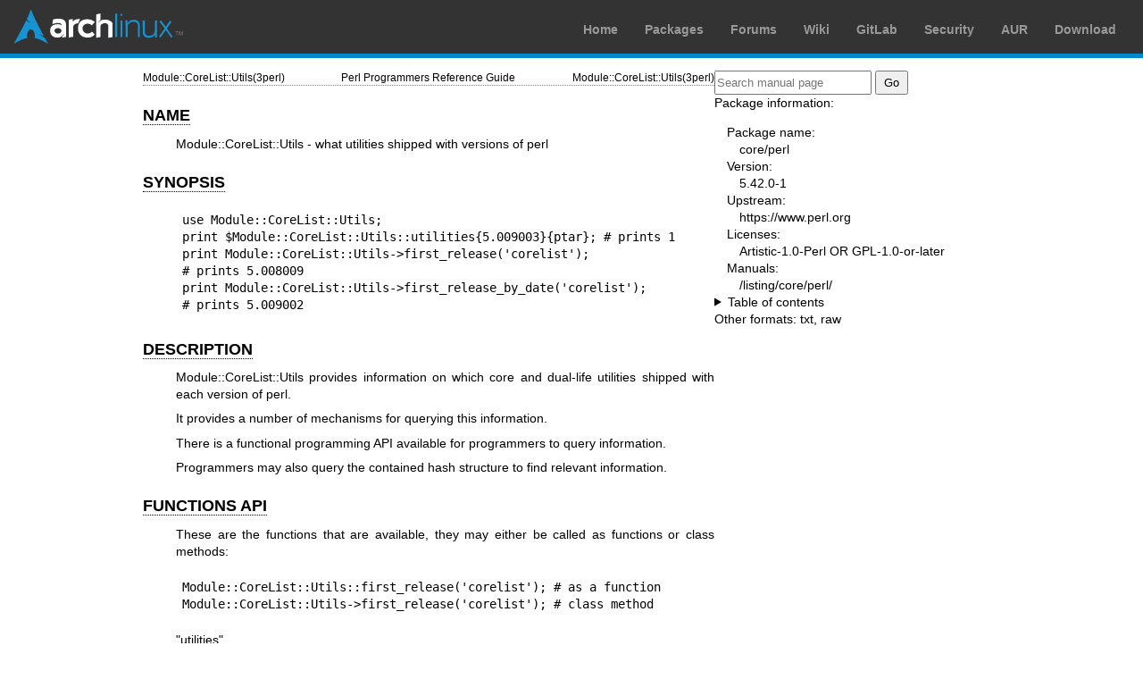

--- FILE ---
content_type: text/html; charset=utf-8
request_url: https://man.archlinux.org/man/core/perl/Module::CoreList::Utils.3perl.en
body_size: 2405
content:


<!DOCTYPE html>
<html lang="en">
    <head>
        <meta charset="UTF-8">
        <meta name="viewport" content="width=device-width, initial-scale=1.0">
        <title>Module::CoreList::Utils(3perl) — Arch manual pages</title>
        <link rel="stylesheet" type="text/css" href="/static/archlinux-common/navbar.css">
        <link rel="stylesheet" type="text/css" href="/static/archmanweb/base.css">
        <link rel="icon" type="image/x-icon" href="/static/archlinux-common/favicon.ico" />
        <link rel="shortcut icon" type="image/x-icon" href="/static/archlinux-common/favicon.ico" />
        
    <link rel="stylesheet" type="text/css" href="/static/archmanweb/man_page.css">
    

    </head>
    <body>
        <header>
            <div id="archnavbar">
	<div id="logo"><a href="https://archlinux.org" title="Return to the main page">Arch Linux</a></div>
	<div id="archnavbarmenu">
		<ul id="archnavbarlist">
			<li id="anb-home"><a href="https://archlinux.org" title="Arch news, packages, projects and more">Home</a></li>
			<li id="anb-packages"><a href="https://archlinux.org/packages/" title="Arch Package Database">Packages</a></li>
			<li id="anb-forums"><a href="https://bbs.archlinux.org/" title="Community forums">Forums</a></li>
			<li id="anb-wiki"><a href="https://wiki.archlinux.org/" title="Community documentation">Wiki</a></li>
			<li id="anb-gitlab"><a href="https://gitlab.archlinux.org/archlinux" title="GitLab">GitLab</a></li>
			<li id="anb-security"><a href="https://security.archlinux.org/" title="Arch Linux Security Tracker">Security</a></li>
			<li id="anb-aur"><a href="https://aur.archlinux.org/" title="Arch Linux User Repository">AUR</a></li>
			<li id="anb-download"><a href="https://archlinux.org/download/" title="Get Arch Linux">Download</a></li>
		</ul>
	</div>
</div>

        </header>
        <main id="content">
            
            <article id="content-left">
                
<section class="man-page-content">
    <table class="head">
  <tr>
    <td class="head-ltitle">Module::CoreList::Utils(3perl)</td>
    <td class="head-vol">Perl Programmers Reference Guide</td>
    <td class="head-rtitle">Module::CoreList::Utils(3perl)</td>
  </tr>
</table>
<div class="manual-text">
<br/>
<section class="Sh">
<h1 class="Sh" id='NAME'><a class='permalink' href='#NAME'>NAME</a></h1>
<p class="Pp">Module::CoreList::Utils - what utilities shipped with versions of
    perl</p>
</section>
<section class="Sh">
<h1 class="Sh" id='SYNOPSIS'><a class='permalink' href='#SYNOPSIS'>SYNOPSIS</a></h1>
<pre>use Module::CoreList::Utils;
print $Module::CoreList::Utils::utilities{5.009003}{ptar}; # prints 1
print Module::CoreList::Utils-&gt;first_release('corelist');
# prints 5.008009
print Module::CoreList::Utils-&gt;first_release_by_date('corelist');
# prints 5.009002</pre>
</section>
<section class="Sh">
<h1 class="Sh" id='DESCRIPTION'><a class='permalink' href='#DESCRIPTION'>DESCRIPTION</a></h1>
<p class="Pp">Module::CoreList::Utils provides information on which core and
    dual-life utilities shipped with each version of perl.</p>
<p class="Pp">It provides a number of mechanisms for querying this
  information.</p>
<p class="Pp">There is a functional programming API available for programmers to
    query information.</p>
<p class="Pp">Programmers may also query the contained hash structure to find
    relevant information.</p>
</section>
<section class="Sh">
<h1 class="Sh" id='FUNCTIONS_API'><a class='permalink' href='#FUNCTIONS_API'>FUNCTIONS   API</a></h1>
<p class="Pp">These are the functions that are available, they may either be
    called as functions or class methods:</p>
<pre>Module::CoreList::Utils::first_release('corelist'); # as a function
Module::CoreList::Utils-&gt;first_release('corelist'); # class method</pre>
<dl class="Bl-tag">
  <dt>&quot;utilities&quot;</dt>
  <dd>Requires a perl version as an argument, returns a list of utilities that
      shipped with that version of perl, or undef/empty list if that perl
      doesn't exist.</dd>
  <dt id="first_release("><a class="permalink" href="#first_release(">first_release(
    UTILITY )</a></dt>
  <dd>Requires a UTILITY name as an argument, returns the perl version when that
      utility first appeared in core as ordered by perl version number or undef
      ( in scalar context ) or an empty list ( in list context ) if that utility
      is not in core.</dd>
  <dt id="first_release_by_date("><a class="permalink" href="#first_release_by_date(">first_release_by_date(
    UTILITY )</a></dt>
  <dd>Requires a UTILITY name as an argument, returns the perl version when that
      utility first appeared in core as ordered by release date or undef ( in
      scalar context ) or an empty list ( in list context ) if that utility is
      not in core.</dd>
  <dt id="removed_from("><a class="permalink" href="#removed_from(">removed_from(
    UTILITY )</a></dt>
  <dd>Takes a UTILITY name as an argument, returns the first perl version where
      that utility was removed from core. Returns undef if the given utility was
      never in core or remains in core.</dd>
  <dt id="removed_from_by_date("><a class="permalink" href="#removed_from_by_date(">removed_from_by_date(
    UTILITY )</a></dt>
  <dd>Takes a UTILITY name as an argument, returns the first perl version by
      release date where that utility was removed from core. Returns undef if
      the given utility was never in core or remains in core.</dd>
</dl>
</section>
<section class="Sh">
<h1 class="Sh" id='DATA_STRUCTURES'><a class='permalink' href='#DATA_STRUCTURES'>DATA   STRUCTURES</a></h1>
<p class="Pp">These are the hash data structures that are available:</p>
<dl class="Bl-tag">
  <dt>%Module::CoreList::Utils::utilities</dt>
  <dd>A hash of hashes that is keyed on perl version as indicated in $]. The
      second level hash is utility / defined pairs.</dd>
</dl>
</section>
<section class="Sh">
<h1 class="Sh" id='AUTHOR'><a class='permalink' href='#AUTHOR'>AUTHOR</a></h1>
<p class="Pp">Chris <span class="Li">&quot;BinGOs&quot;</span> Williams
    &lt;chris@bingosnet.co.uk&gt;</p>
<p class="Pp">Currently maintained by the perl 5 porters
    &lt;perl5-porters@perl.org&gt;.</p>
<p class="Pp">This module is the result of archaeology undertaken during QA
    Hackathon in Lancaster, April 2013.</p>
</section>
<section class="Sh">
<h1 class="Sh" id='LICENSE'><a class='permalink' href='#LICENSE'>LICENSE</a></h1>
<p class="Pp">Copyright (C) 2013 Chris Williams. All Rights Reserved.</p>
<p class="Pp">This module is free software; you can redistribute it and/or
    modify it under the same terms as Perl itself.</p>
</section>
<section class="Sh">
<h1 class="Sh" id='SEE_ALSO'><a class='permalink' href='#SEE_ALSO'>SEE   ALSO</a></h1>
<p class="Pp">corelist, Module::CoreList, perl,
    <a href='http://perlpunks.de/corelist'>http://perlpunks.de/corelist</a></p>
</section>
</div>
<table class="foot">
  <tr>
    <td class="foot-date">2025-07-13</td>
    <td class="foot-os">perl v5.42.0</td>
  </tr>
</table>

</section>

            </article>
            <aside id="sidebar">
                
<section class="search">
    <form action="/search" class="search direct-search" role="search">
    <input type="search" placeholder="Search manual page" name="q" value=""
         />
    <input type="submit" name="go" value="Go" />
</form>

</section>

<section class="package-info">
    <p>Package information:</p>
    <dl>
        <dt>Package name:</dt>
        <dd><a href="https://www.archlinux.org/packages/core/x86_64/perl/">core/perl</a></dd>
        <dt>Version:</dt>
        <dd>5.42.0-1</dd>
        <dt>Upstream:</dt>
        <dd><a href="https://www.perl.org">https://www.perl.org</a></dd>
        <dt>Licenses:</dt>
        <dd>Artistic-1.0-Perl OR GPL-1.0-or-later</dd>
        <dt>Manuals:</dt>
        <dd><a href="/listing/core/perl/">/listing/core/perl/</a></dd>
    </dl>
</section>

<details>
    <summary>Table of contents</summary>
    <nav class="toc">
        <ul>
        
            <li><a href="#NAME">NAME</a></li>
        
            <li><a href="#SYNOPSIS">SYNOPSIS</a></li>
        
            <li><a href="#DESCRIPTION">DESCRIPTION</a></li>
        
            <li><a href="#FUNCTIONS_API">FUNCTIONS API</a></li>
        
            <li><a href="#DATA_STRUCTURES">DATA STRUCTURES</a></li>
        
            <li><a href="#AUTHOR">AUTHOR</a></li>
        
            <li><a href="#LICENSE">LICENSE</a></li>
        
            <li><a href="#SEE_ALSO">SEE ALSO</a></li>
        
        </ul>
    </nav>
</details>







<nav class="other-formats">
    <p>Other formats:
        
            <a href="/man/Module::CoreList::Utils.3perl.en.txt">txt</a>, 
        
            <a href="/man/Module::CoreList::Utils.3perl.en.raw">raw</a>
        
    </p>
</nav>

            </aside>
            
        </main>
        <footer>
            <p>Powered by <a href="https://gitlab.archlinux.org/archlinux/archmanweb">archmanweb</a>,
               using <a href="https://mandoc.bsd.lv/">mandoc</a> for the conversion of manual pages.
            </p>
            <p>The website is available under the terms of the <a href="https://www.gnu.org/licenses/gpl-3.0.en.html">GPL-3.0</a>
               license, except for the contents of the manual pages, which have their own license
               specified in the corresponding Arch Linux package.
            </p>
        </footer>
    </body>
</html>
